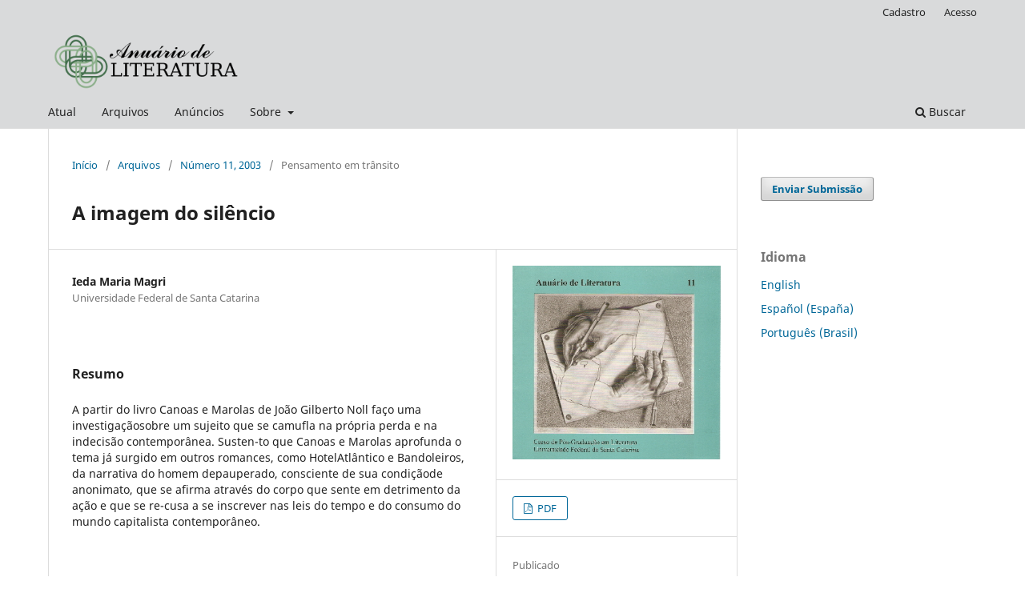

--- FILE ---
content_type: text/html; charset=utf-8
request_url: https://periodicos.ufsc.br/index.php/literatura/article/view/5217
body_size: 5805
content:
<!DOCTYPE html>
<html lang="pt-BR" xml:lang="pt-BR">
<head>
	<meta charset="utf-8">
	<meta name="viewport" content="width=device-width, initial-scale=1.0">
	<title>
		A imagem do silêncio
							| Anuário de Literatura
			</title>

	
<link rel="icon" href="https://periodicos.ufsc.br/public/journals/45/favicon_pt_BR.png">
<meta name="generator" content="Open Journal Systems 3.3.0.16">
<meta name="description" content="Revista Anuário de Literatura publica textos na área de Literatura, Crítica e Teoria Literária" />
	<meta name="keywords" content="Literatura; Crítica; Teoria Literária" />
<META SCHEME="identifier"CONTENT="1414-5235">
<meta name="gs_meta_revision" content="1.1"/>
<meta name="citation_journal_title" content="Anuário de Literatura"/>
<meta name="citation_journal_abbrev" content="Anu. Lit."/>
<meta name="citation_issn" content="2175-7917"/> 
<meta name="citation_author" content="Ieda Maria Magri"/>
<meta name="citation_author_institution" content="Universidade Federal de Santa Catarina"/>
<meta name="citation_title" content="A imagem do silêncio"/>
<meta name="citation_language" content="pt"/>
<meta name="citation_date" content="2003/01/01"/>
<meta name="citation_firstpage" content="09"/>
<meta name="citation_lastpage" content="22"/>
<meta name="citation_abstract_html_url" content="https://periodicos.ufsc.br/index.php/literatura/article/view/5217"/>
<meta name="citation_pdf_url" content="https://periodicos.ufsc.br/index.php/literatura/article/download/5217/4828"/>
<link rel="schema.DC" href="http://purl.org/dc/elements/1.1/" />
<meta name="DC.Creator.PersonalName" content="Ieda Maria Magri"/>
<meta name="DC.Date.created" scheme="ISO8601" content="2003-01-01"/>
<meta name="DC.Date.dateSubmitted" scheme="ISO8601" content="2008-07-22"/>
<meta name="DC.Date.issued" scheme="ISO8601" content="2003-01-01"/>
<meta name="DC.Date.modified" scheme="ISO8601" content="2022-11-24"/>
<meta name="DC.Description" xml:lang="en" content="Based on the book Canoas e Marolas by João Gilberto Noll, I investigate acharacter who camouflages himself in his own contemporary loss and indecision. I supportthe idea that Canoas e Marolas deepens the theme which has appeared in other novels, suchas Hotel Atlântico and Bandoleiros, from the impoverished man's narrative, aware of hisanonymous condition which is affirmed through the body that feels in spite of the action,and which refuses to inscribe himself in the laws of time and consumption of the contem-porary capitalist world."/>
<meta name="DC.Description" xml:lang="pt" content="A partir do livro Canoas e Marolas de João Gilberto Noll faço uma investigaçãosobre um sujeito que se camufla na própria perda e na indecisão contemporânea. Susten-to que Canoas e Marolas aprofunda o tema já surgido em outros romances, como HotelAtlântico e Bandoleiros, da narrativa do homem depauperado, consciente de sua condiçãode anonimato, que se afirma através do corpo que sente em detrimento da ação e que se re-cusa a se inscrever nas leis do tempo e do consumo do mundo capitalista contemporâneo."/>
<meta name="DC.Format" scheme="IMT" content="application/pdf"/>
<meta name="DC.Identifier" content="5217"/>
<meta name="DC.Identifier.pageNumber" content="09-22"/>
<meta name="DC.Identifier.URI" content="https://periodicos.ufsc.br/index.php/literatura/article/view/5217"/>
<meta name="DC.Language" scheme="ISO639-1" content="pt"/>
<meta name="DC.Rights" content="Copyright (c) 2003 Ieda Maria Magri"/>
<meta name="DC.Rights" content="http://creativecommons.org/licenses/by/4.0"/>
<meta name="DC.Source" content="Anuário de Literatura"/>
<meta name="DC.Source.ISSN" content="2175-7917"/>
<meta name="DC.Source.URI" content="https://periodicos.ufsc.br/index.php/literatura"/>
<meta name="DC.Title" content="A imagem do silêncio"/>
<meta name="DC.Type" content="Text.Serial.Journal"/>
<meta name="DC.Type.articleType" content="Pensamento em trânsito"/>
<link rel="alternate" type="application/atom+xml" href="https://periodicos.ufsc.br/index.php/literatura/gateway/plugin/AnnouncementFeedGatewayPlugin/atom">
<link rel="alternate" type="application/rdf+xml" href="https://periodicos.ufsc.br/index.php/literatura/gateway/plugin/AnnouncementFeedGatewayPlugin/rss">
<link rel="alternate" type="application/rss+xml" href="https://periodicos.ufsc.br/index.php/literatura/gateway/plugin/AnnouncementFeedGatewayPlugin/rss2">
<link rel="alternate" type="application/atom+xml" href="https://periodicos.ufsc.br/index.php/literatura/gateway/plugin/WebFeedGatewayPlugin/atom">
<link rel="alternate" type="application/rdf+xml" href="https://periodicos.ufsc.br/index.php/literatura/gateway/plugin/WebFeedGatewayPlugin/rss">
<link rel="alternate" type="application/rss+xml" href="https://periodicos.ufsc.br/index.php/literatura/gateway/plugin/WebFeedGatewayPlugin/rss2">
	<link rel="stylesheet" href="https://periodicos.ufsc.br/index.php/literatura/$$$call$$$/page/page/css?name=stylesheet" type="text/css" /><link rel="stylesheet" href="https://periodicos.ufsc.br/index.php/literatura/$$$call$$$/page/page/css?name=font" type="text/css" /><link rel="stylesheet" href="https://periodicos.ufsc.br/lib/pkp/styles/fontawesome/fontawesome.css?v=3.3.0.16" type="text/css" /><link rel="stylesheet" href="https://periodicos.ufsc.br/plugins/generic/submissionsTranslation/styles/translationsSummary.css?v=3.3.0.16" type="text/css" /><link rel="stylesheet" href="https://periodicos.ufsc.br/plugins/generic/publons/styles/publons.css?v=3.3.0.16" type="text/css" />
</head>
<body class="pkp_page_article pkp_op_view has_site_logo" dir="ltr">

	<div class="pkp_structure_page">

				<header class="pkp_structure_head" id="headerNavigationContainer" role="banner">
						
 <nav class="cmp_skip_to_content" aria-label="Ir para os links de conteúdo">
	<a href="#pkp_content_main">Ir para o conteúdo principal</a>
	<a href="#siteNav">Ir para o menu de navegação principal</a>
		<a href="#pkp_content_footer">Ir para o rodapé</a>
</nav>

			<div class="pkp_head_wrapper">

				<div class="pkp_site_name_wrapper">
					<button class="pkp_site_nav_toggle">
						<span>Open Menu</span>
					</button>
										<div class="pkp_site_name">
																<a href="						https://periodicos.ufsc.br/index.php/literatura/index
					" class="is_img">
							<img src="https://periodicos.ufsc.br/public/journals/45/pageHeaderLogoImage_pt_BR.png" width="626" height="208"  />
						</a>
										</div>
				</div>

				
				<nav class="pkp_site_nav_menu" aria-label="Navegação no Site">
					<a id="siteNav"></a>
					<div class="pkp_navigation_primary_row">
						<div class="pkp_navigation_primary_wrapper">
																				<ul id="navigationPrimary" class="pkp_navigation_primary pkp_nav_list">
								<li class="">
				<a href="https://periodicos.ufsc.br/index.php/literatura/issue/current">
					Atual
				</a>
							</li>
								<li class="">
				<a href="https://periodicos.ufsc.br/index.php/literatura/issue/archive">
					Arquivos
				</a>
							</li>
								<li class="">
				<a href="https://periodicos.ufsc.br/index.php/literatura/announcement">
					Anúncios
				</a>
							</li>
								<li class="">
				<a href="https://periodicos.ufsc.br/index.php/literatura/about">
					Sobre
				</a>
									<ul>
																					<li class="">
									<a href="https://periodicos.ufsc.br/index.php/literatura/about">
										Sobre a Revista
									</a>
								</li>
																												<li class="">
									<a href="https://periodicos.ufsc.br/index.php/literatura/about/submissions">
										Submissões
									</a>
								</li>
																												<li class="">
									<a href="https://periodicos.ufsc.br/index.php/literatura/about/editorialTeam">
										Equipe Editorial
									</a>
								</li>
																												<li class="">
									<a href="https://periodicos.ufsc.br/index.php/literatura/about/privacy">
										Declaração de Privacidade
									</a>
								</li>
																												<li class="">
									<a href="https://periodicos.ufsc.br/index.php/literatura/about/contact">
										Contato
									</a>
								</li>
																		</ul>
							</li>
			</ul>

				

																						<div class="pkp_navigation_search_wrapper">
									<a href="https://periodicos.ufsc.br/index.php/literatura/search" class="pkp_search pkp_search_desktop">
										<span class="fa fa-search" aria-hidden="true"></span>
										Buscar
									</a>
								</div>
													</div>
					</div>
					<div class="pkp_navigation_user_wrapper" id="navigationUserWrapper">
							<ul id="navigationUser" class="pkp_navigation_user pkp_nav_list">
								<li class="profile">
				<a href="https://periodicos.ufsc.br/index.php/literatura/user/register">
					Cadastro
				</a>
							</li>
								<li class="profile">
				<a href="https://periodicos.ufsc.br/index.php/literatura/login">
					Acesso
				</a>
							</li>
										</ul>

					</div>
				</nav>
			</div><!-- .pkp_head_wrapper -->
		</header><!-- .pkp_structure_head -->

						<div class="pkp_structure_content has_sidebar">
			<div class="pkp_structure_main" role="main">
				<a id="pkp_content_main"></a>

<div class="page page_article">
			<nav class="cmp_breadcrumbs" role="navigation" aria-label="Você está aqui:">
	<ol>
		<li>
			<a href="https://periodicos.ufsc.br/index.php/literatura/index">
				Início
			</a>
			<span class="separator">/</span>
		</li>
		<li>
			<a href="https://periodicos.ufsc.br/index.php/literatura/issue/archive">
				Arquivos
			</a>
			<span class="separator">/</span>
		</li>
					<li>
				<a href="https://periodicos.ufsc.br/index.php/literatura/issue/view/945">
					Número 11, 2003
				</a>
				<span class="separator">/</span>
			</li>
				<li class="current" aria-current="page">
			<span aria-current="page">
									Pensamento em trânsito
							</span>
		</li>
	</ol>
</nav>
	
		  	 <article class="obj_article_details">

		
	<h1 class="page_title">
		A imagem do silêncio
	</h1>

	
	<div class="row">
		<div class="main_entry">

							<section class="item authors">
					<h2 class="pkp_screen_reader">Autores</h2>
					<ul class="authors">
											<li>
							<span class="name">
								Ieda Maria Magri
							</span>
															<span class="affiliation">
									Universidade Federal de Santa Catarina
																	</span>
																				</li>
										</ul>
				</section>
			
																					
						
										<section class="item abstract">
					<h2 class="label">Resumo</h2>
					A partir do livro Canoas e Marolas de João Gilberto Noll faço uma investigaçãosobre um sujeito que se camufla na própria perda e na indecisão contemporânea. Susten-to que Canoas e Marolas aprofunda o tema já surgido em outros romances, como HotelAtlântico e Bandoleiros, da narrativa do homem depauperado, consciente de sua condiçãode anonimato, que se afirma através do corpo que sente em detrimento da ação e que se re-cusa a se inscrever nas leis do tempo e do consumo do mundo capitalista contemporâneo.
				</section>
			
			

																																<section class="item author_bios">
					<h2 class="label">
													Biografia do Autor
											</h2>
																		<section class="sub_item">
								<h3 class="label">
																																							Ieda Maria Magri, <span class="affiliation">Universidade Federal de Santa Catarina</span>
																	</h3>
								<div class="value">
									Possui graduação em Letras - Licenciatura em Língua Portuguesa e Liter pela Universidade Federal de SC (2002) , mestrado em Literatura pela Universidade Federal de Santa Catarina (2005) e curso-tecnico-profissionalizante em magistério pelo Colégio Bom Pastor (1996) . Tem experiência na área de Letras , com ênfase em Literatura Brasileira. Atuando principalmente nos seguintes temas: artes, crítica, teatro, música.
								</div>
							</section>
															</section>
			
						
		</div><!-- .main_entry -->

		<div class="entry_details">

										<div class="item cover_image">
					<div class="sub_item">
													<a href="https://periodicos.ufsc.br/index.php/literatura/issue/view/945">
								<img src="https://periodicos.ufsc.br/public/journals/45/cover_945.jpg" alt="">
							</a>
											</div>
				</div>
			
										<div class="item galleys">
					<h2 class="pkp_screen_reader">
						Downloads
					</h2>
					<ul class="value galleys_links">
													<li>
								
	
							

<a class="obj_galley_link pdf" href="https://periodicos.ufsc.br/index.php/literatura/article/view/5217/4828">

		
	PDF

	</a>
							</li>
											</ul>
				</div>
						
						<div class="item published">
				<section class="sub_item">
					<h2 class="label">
						Publicado
					</h2>
					<div class="value">
																			<span>01.01.2003</span>
																	</div>
				</section>
							</div>
			
										<div class="item citation">
					<section class="sub_item citation_display">
						<h2 class="label">
							Como Citar
						</h2>
						<div class="value">
							<div id="citationOutput" role="region" aria-live="polite">
								<div class="csl-bib-body">
  <div class="csl-entry">MAGRI, Ieda Maria. A imagem do silêncio. <b>Anuário de Literatura</b>, <i>[S. l.]</i>, v. 11, n. 11, p. 09–22, 2003. Disponível em: https://periodicos.ufsc.br/index.php/literatura/article/view/5217. Acesso em: 22 jan. 2026.</div>
</div>
							</div>
							<div class="citation_formats">
								<button class="cmp_button citation_formats_button" aria-controls="cslCitationFormats" aria-expanded="false" data-csl-dropdown="true">
									Fomatos de Citação
								</button>
								<div id="cslCitationFormats" class="citation_formats_list" aria-hidden="true">
									<ul class="citation_formats_styles">
																					<li>
												<a
													aria-controls="citationOutput"
													href="https://periodicos.ufsc.br/index.php/literatura/citationstylelanguage/get/acm-sig-proceedings?submissionId=5217&amp;publicationId=3027"
													data-load-citation
													data-json-href="https://periodicos.ufsc.br/index.php/literatura/citationstylelanguage/get/acm-sig-proceedings?submissionId=5217&amp;publicationId=3027&amp;return=json"
												>
													ACM
												</a>
											</li>
																					<li>
												<a
													aria-controls="citationOutput"
													href="https://periodicos.ufsc.br/index.php/literatura/citationstylelanguage/get/acs-nano?submissionId=5217&amp;publicationId=3027"
													data-load-citation
													data-json-href="https://periodicos.ufsc.br/index.php/literatura/citationstylelanguage/get/acs-nano?submissionId=5217&amp;publicationId=3027&amp;return=json"
												>
													ACS
												</a>
											</li>
																					<li>
												<a
													aria-controls="citationOutput"
													href="https://periodicos.ufsc.br/index.php/literatura/citationstylelanguage/get/apa?submissionId=5217&amp;publicationId=3027"
													data-load-citation
													data-json-href="https://periodicos.ufsc.br/index.php/literatura/citationstylelanguage/get/apa?submissionId=5217&amp;publicationId=3027&amp;return=json"
												>
													APA
												</a>
											</li>
																					<li>
												<a
													aria-controls="citationOutput"
													href="https://periodicos.ufsc.br/index.php/literatura/citationstylelanguage/get/associacao-brasileira-de-normas-tecnicas?submissionId=5217&amp;publicationId=3027"
													data-load-citation
													data-json-href="https://periodicos.ufsc.br/index.php/literatura/citationstylelanguage/get/associacao-brasileira-de-normas-tecnicas?submissionId=5217&amp;publicationId=3027&amp;return=json"
												>
													ABNT
												</a>
											</li>
																					<li>
												<a
													aria-controls="citationOutput"
													href="https://periodicos.ufsc.br/index.php/literatura/citationstylelanguage/get/chicago-author-date?submissionId=5217&amp;publicationId=3027"
													data-load-citation
													data-json-href="https://periodicos.ufsc.br/index.php/literatura/citationstylelanguage/get/chicago-author-date?submissionId=5217&amp;publicationId=3027&amp;return=json"
												>
													Chicago
												</a>
											</li>
																					<li>
												<a
													aria-controls="citationOutput"
													href="https://periodicos.ufsc.br/index.php/literatura/citationstylelanguage/get/harvard-cite-them-right?submissionId=5217&amp;publicationId=3027"
													data-load-citation
													data-json-href="https://periodicos.ufsc.br/index.php/literatura/citationstylelanguage/get/harvard-cite-them-right?submissionId=5217&amp;publicationId=3027&amp;return=json"
												>
													Harvard
												</a>
											</li>
																					<li>
												<a
													aria-controls="citationOutput"
													href="https://periodicos.ufsc.br/index.php/literatura/citationstylelanguage/get/ieee?submissionId=5217&amp;publicationId=3027"
													data-load-citation
													data-json-href="https://periodicos.ufsc.br/index.php/literatura/citationstylelanguage/get/ieee?submissionId=5217&amp;publicationId=3027&amp;return=json"
												>
													IEEE
												</a>
											</li>
																					<li>
												<a
													aria-controls="citationOutput"
													href="https://periodicos.ufsc.br/index.php/literatura/citationstylelanguage/get/modern-language-association?submissionId=5217&amp;publicationId=3027"
													data-load-citation
													data-json-href="https://periodicos.ufsc.br/index.php/literatura/citationstylelanguage/get/modern-language-association?submissionId=5217&amp;publicationId=3027&amp;return=json"
												>
													MLA
												</a>
											</li>
																					<li>
												<a
													aria-controls="citationOutput"
													href="https://periodicos.ufsc.br/index.php/literatura/citationstylelanguage/get/turabian-fullnote-bibliography?submissionId=5217&amp;publicationId=3027"
													data-load-citation
													data-json-href="https://periodicos.ufsc.br/index.php/literatura/citationstylelanguage/get/turabian-fullnote-bibliography?submissionId=5217&amp;publicationId=3027&amp;return=json"
												>
													Turabian
												</a>
											</li>
																					<li>
												<a
													aria-controls="citationOutput"
													href="https://periodicos.ufsc.br/index.php/literatura/citationstylelanguage/get/vancouver?submissionId=5217&amp;publicationId=3027"
													data-load-citation
													data-json-href="https://periodicos.ufsc.br/index.php/literatura/citationstylelanguage/get/vancouver?submissionId=5217&amp;publicationId=3027&amp;return=json"
												>
													Vancouver
												</a>
											</li>
																			</ul>
																			<div class="label">
											Baixar Citação
										</div>
										<ul class="citation_formats_styles">
																							<li>
													<a href="https://periodicos.ufsc.br/index.php/literatura/citationstylelanguage/download/ris?submissionId=5217&amp;publicationId=3027">
														<span class="fa fa-download"></span>
														Endnote/Zotero/Mendeley (RIS)
													</a>
												</li>
																							<li>
													<a href="https://periodicos.ufsc.br/index.php/literatura/citationstylelanguage/download/bibtex?submissionId=5217&amp;publicationId=3027">
														<span class="fa fa-download"></span>
														BibTeX
													</a>
												</li>
																					</ul>
																	</div>
							</div>
						</div>
					</section>
				</div>
			
										<div class="item issue">

											<section class="sub_item">
							<h2 class="label">
								Edição
							</h2>
							<div class="value">
								<a class="title" href="https://periodicos.ufsc.br/index.php/literatura/issue/view/945">
									Número 11, 2003
								</a>
							</div>
						</section>
					
											<section class="sub_item">
							<h2 class="label">
								Seção
							</h2>
							<div class="value">
								Pensamento em trânsito
							</div>
						</section>
					
									</div>
			
															
										<div class="item copyright">
					<h2 class="label">
						Licença
					</h2>
																										<p>Copyright (c) 2003 Ieda Maria Magri</p>
														<a rel="license" href="https://creativecommons.org/licenses/by/4.0/"><img alt="Creative Commons License" style="border-width:0" src="//i.creativecommons.org/l/by/4.0/88x31.png" /></a><br />Este trabalho está licenciado sob uma licença <a rel="license" href="https://creativecommons.org/licenses/by/4.0/">Creative Commons Attribution 4.0 International License</a>.
																<p>Esta revista proporciona acesso público a todo seu conteúdo, seguindo o princípio de que tornar gratuito o acesso a pesquisas gera um maior intercâmbio global de conhecimento. Tal acesso está associado a um crescimento da leitura e citação do trabalho de um autor. Para maiores informações sobre esta abordagem, visite <strong>Public Knowledge Project</strong>, projeto que desenvolveu este sistema para melhorar a qualidade acadêmica e pública da pesquisa, distribuindo o OJS assim como outros software de apoio ao sistema de publicação de acesso público a fontes acadêmicas. Os nomes e endereços de e-mail neste site serão usados exclusivamente para os propósitos da revista, não estando disponíveis para outros fins. <a href="http://creativecommons.org/licenses/by/4.0/" rel="license"><img style="border-width: 0;" src="https://i.creativecommons.org/l/by/4.0/88x31.png" alt="Licença Creative Commons" /></a><br />Este trabalho está licenciado com uma Licença <a href="http://creativecommons.org/licenses/by/4.0/" rel="license">Creative Commons - Atribuição 4.0 Internacional</a>.</p>
				</div>
			
			

		</div><!-- .entry_details -->
	</div><!-- .row -->

</article>

	<div id="articlesBySameAuthorList">
				</div>


</div><!-- .page -->

	</div><!-- pkp_structure_main -->

									<div class="pkp_structure_sidebar left" role="complementary" aria-label="Barra lateral">
				<div class="pkp_block block_make_submission">
	<h2 class="pkp_screen_reader">
		Enviar Submissão
	</h2>

	<div class="content">
		<a class="block_make_submission_link" href="https://periodicos.ufsc.br/index.php/literatura/about/submissions">
			Enviar Submissão
		</a>
	</div>
</div>
<div class="pkp_block block_language">
	<h2 class="title">
		Idioma
	</h2>

	<div class="content">
		<ul>
							<li class="locale_en_US" lang="en-US">
					<a href="https://periodicos.ufsc.br/index.php/literatura/user/setLocale/en_US?source=%2Findex.php%2Fliteratura%2Farticle%2Fview%2F5217">
						English
					</a>
				</li>
							<li class="locale_es_ES" lang="es-ES">
					<a href="https://periodicos.ufsc.br/index.php/literatura/user/setLocale/es_ES?source=%2Findex.php%2Fliteratura%2Farticle%2Fview%2F5217">
						Español (España)
					</a>
				</li>
							<li class="locale_pt_BR current" lang="pt-BR">
					<a href="https://periodicos.ufsc.br/index.php/literatura/user/setLocale/pt_BR?source=%2Findex.php%2Fliteratura%2Farticle%2Fview%2F5217">
						Português (Brasil)
					</a>
				</li>
					</ul>
	</div>
</div><!-- .block_language -->

			</div><!-- pkp_sidebar.left -->
			</div><!-- pkp_structure_content -->

<div class="pkp_structure_footer_wrapper" role="contentinfo">
	<a id="pkp_content_footer"></a>

	<div class="pkp_structure_footer">

					<div class="pkp_footer_content">
				<p>Rev. Anu. Lit. Universidade Federal de Santa Catarina. Florianópolis. Santa Catarina. Brasil. ISSNe 2175-7917</p>
<p><a href="http://creativecommons.org/licenses/by/4.0/" rel="license"><img src="https://i.creativecommons.org/l/by/4.0/88x31.png" alt="Licença Creative Commons" /></a><br />Este trabalho está licenciado com uma Licença <a href="http://creativecommons.org/licenses/by/4.0/" rel="license">Creative Commons - Atribuição 4.0 Internacional</a>.</p>
			</div>
		
		<div class="pkp_brand_footer" role="complementary">
			<a href="https://periodicos.ufsc.br/index.php/literatura/about/aboutThisPublishingSystem">
				<img alt="Mais informações sobre o sistema de publicação, a plataforma e o fluxo de publicação do OJS/PKP." src="https://periodicos.ufsc.br/templates/images/ojs_brand.png">
			</a>
		</div>
	</div>
</div><!-- pkp_structure_footer_wrapper -->

</div><!-- pkp_structure_page -->

<script src="https://periodicos.ufsc.br/lib/pkp/lib/vendor/components/jquery/jquery.min.js?v=3.3.0.16" type="text/javascript"></script><script src="https://periodicos.ufsc.br/lib/pkp/lib/vendor/components/jqueryui/jquery-ui.min.js?v=3.3.0.16" type="text/javascript"></script><script src="https://periodicos.ufsc.br/plugins/themes/default/js/lib/popper/popper.js?v=3.3.0.16" type="text/javascript"></script><script src="https://periodicos.ufsc.br/plugins/themes/default/js/lib/bootstrap/util.js?v=3.3.0.16" type="text/javascript"></script><script src="https://periodicos.ufsc.br/plugins/themes/default/js/lib/bootstrap/dropdown.js?v=3.3.0.16" type="text/javascript"></script><script src="https://periodicos.ufsc.br/plugins/themes/default/js/main.js?v=3.3.0.16" type="text/javascript"></script><script src="https://periodicos.ufsc.br/plugins/generic/citationStyleLanguage/js/articleCitation.js?v=3.3.0.16" type="text/javascript"></script><script type="text/javascript">
(function (w, d, s, l, i) { w[l] = w[l] || []; var f = d.getElementsByTagName(s)[0],
j = d.createElement(s), dl = l != 'dataLayer' ? '&l=' + l : ''; j.async = true; 
j.src = 'https://www.googletagmanager.com/gtag/js?id=' + i + dl; f.parentNode.insertBefore(j, f); 
function gtag(){dataLayer.push(arguments)}; gtag('js', new Date()); gtag('config', i); })
(window, document, 'script', 'dataLayer', 'UA-92160632-1');
</script>


</body>
</html>
